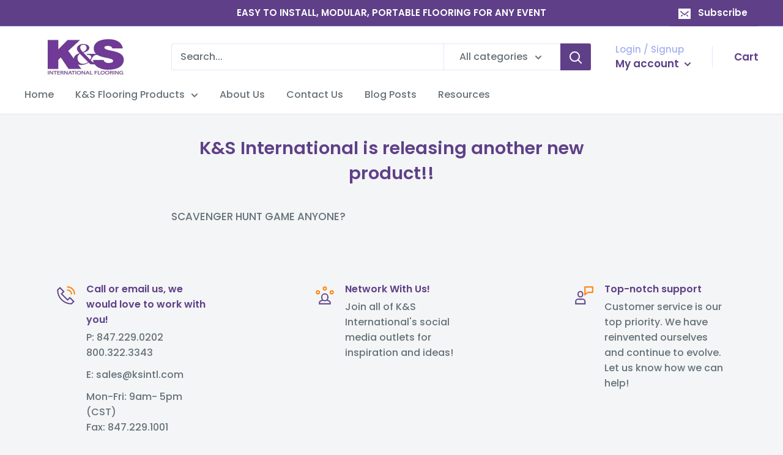

--- FILE ---
content_type: text/javascript
request_url: https://ksintl.com/cdn/shop/t/49/assets/custom.js?v=90373254691674712701611256901
body_size: -640
content:
//# sourceMappingURL=/cdn/shop/t/49/assets/custom.js.map?v=90373254691674712701611256901
